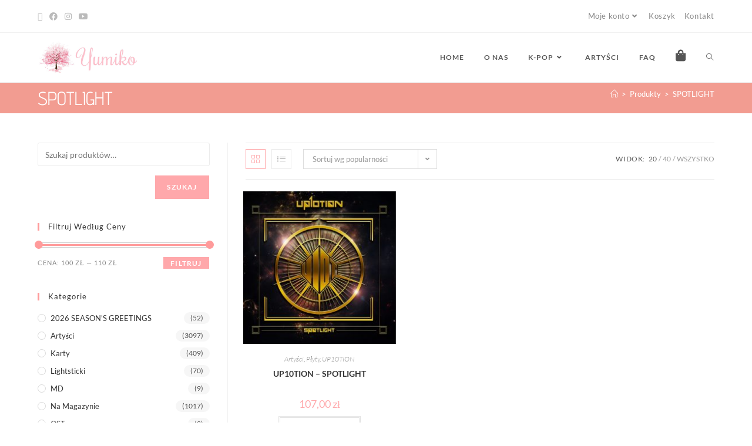

--- FILE ---
content_type: text/css
request_url: https://www.yumiko.pl/wp-content/litespeed/css/0ba2cfd078ffad94380c9d402948fb96.css?ver=e1c62
body_size: 833
content:
.elementor-2530 .elementor-element.elementor-element-6fd6d84d>.elementor-container>.elementor-column>.elementor-widget-wrap{align-content:center;align-items:center}.elementor-2530 .elementor-element.elementor-element-6fd6d84d:not(.elementor-motion-effects-element-type-background),.elementor-2530 .elementor-element.elementor-element-6fd6d84d>.elementor-motion-effects-container>.elementor-motion-effects-layer{background-color:#FFF}.elementor-2530 .elementor-element.elementor-element-6fd6d84d>.elementor-background-overlay{opacity:.8;transition:background 0.3s,border-radius 0.3s,opacity 0.3s}.elementor-2530 .elementor-element.elementor-element-6fd6d84d{transition:background 0.3s,border 0.3s,border-radius 0.3s,box-shadow 0.3s;color:#000;padding:100px 0 0 0}.elementor-2530 .elementor-element.elementor-element-6fd6d84d>.elementor-shape-top .elementor-shape-fill{fill:#FFF0F0}.elementor-bc-flex-widget .elementor-2530 .elementor-element.elementor-element-3af96f25.elementor-column .elementor-widget-wrap{align-items:center}.elementor-2530 .elementor-element.elementor-element-3af96f25.elementor-column.elementor-element[data-element_type="column"]>.elementor-widget-wrap.elementor-element-populated{align-content:center;align-items:center}.elementor-2530 .elementor-element.elementor-element-3af96f25.elementor-column>.elementor-widget-wrap{justify-content:center}.elementor-2530 .elementor-element.elementor-element-3af96f25>.elementor-element-populated{padding:40px 0 0 0}.elementor-2530 .elementor-element.elementor-element-49671d28 .elementor-heading-title{color:#000}.elementor-2530 .elementor-element.elementor-element-49671d28{color:#000}.elementor-2530 .elementor-element.elementor-element-49671d28 a{color:#000}.elementor-2530 .elementor-element.elementor-element-49671d28 a:hover{color:#000}.elementor-2530 .elementor-element.elementor-element-216b314 .elementor-heading-title{font-size:18px;color:#000}.elementor-2530 .elementor-element.elementor-element-1da2249{width:var(--container-widget-width,21.503%);max-width:21.503%;--container-widget-width:21.503%;--container-widget-flex-grow:0}.elementor-2530 .elementor-element.elementor-element-09c1d98{width:var(--container-widget-width,15.088%);max-width:15.088%;--container-widget-width:15.088%;--container-widget-flex-grow:0}.elementor-2530 .elementor-element.elementor-element-0be8f56{width:var(--container-widget-width,12.447%);max-width:12.447%;--container-widget-width:12.447%;--container-widget-flex-grow:0}.elementor-2530 .elementor-element.elementor-element-27bd8048 .elementor-heading-title{font-size:18px;color:#000}.elementor-2530 .elementor-element.elementor-element-69be2e1c .elementor-icon-list-items:not(.elementor-inline-items) .elementor-icon-list-item:not(:last-child){padding-block-end:calc(14px/2)}.elementor-2530 .elementor-element.elementor-element-69be2e1c .elementor-icon-list-items:not(.elementor-inline-items) .elementor-icon-list-item:not(:first-child){margin-block-start:calc(14px/2)}.elementor-2530 .elementor-element.elementor-element-69be2e1c .elementor-icon-list-items.elementor-inline-items .elementor-icon-list-item{margin-inline:calc(14px/2)}.elementor-2530 .elementor-element.elementor-element-69be2e1c .elementor-icon-list-items.elementor-inline-items{margin-inline:calc(-14px/2)}.elementor-2530 .elementor-element.elementor-element-69be2e1c .elementor-icon-list-items.elementor-inline-items .elementor-icon-list-item:after{inset-inline-end:calc(-14px/2)}.elementor-2530 .elementor-element.elementor-element-69be2e1c .elementor-icon-list-icon i{color:#000;transition:color 0.3s}.elementor-2530 .elementor-element.elementor-element-69be2e1c .elementor-icon-list-icon svg{fill:#000;transition:fill 0.3s}.elementor-2530 .elementor-element.elementor-element-69be2e1c .elementor-icon-list-item:hover .elementor-icon-list-icon i{color:#FAB8AB}.elementor-2530 .elementor-element.elementor-element-69be2e1c .elementor-icon-list-item:hover .elementor-icon-list-icon svg{fill:#FAB8AB}.elementor-2530 .elementor-element.elementor-element-69be2e1c{--e-icon-list-icon-size:20px;--icon-vertical-offset:0px}.elementor-2530 .elementor-element.elementor-element-69be2e1c .elementor-icon-list-icon{padding-inline-end:19px}.elementor-2530 .elementor-element.elementor-element-69be2e1c .elementor-icon-list-text{color:#000;transition:color 0.3s}.elementor-2530 .elementor-element.elementor-element-69be2e1c .elementor-icon-list-item:hover .elementor-icon-list-text{color:#FAB8AB}.elementor-2530 .elementor-element.elementor-element-29ea26ed .elementor-heading-title{font-size:18px;color:#000}.elementor-2530 .elementor-element.elementor-element-516170f8>.elementor-widget-container{margin:0 0 0 0}.elementor-2530 .elementor-element.elementor-element-516170f8 .elementor-icon-list-items:not(.elementor-inline-items) .elementor-icon-list-item:not(:last-child){padding-block-end:calc(15px/2)}.elementor-2530 .elementor-element.elementor-element-516170f8 .elementor-icon-list-items:not(.elementor-inline-items) .elementor-icon-list-item:not(:first-child){margin-block-start:calc(15px/2)}.elementor-2530 .elementor-element.elementor-element-516170f8 .elementor-icon-list-items.elementor-inline-items .elementor-icon-list-item{margin-inline:calc(15px/2)}.elementor-2530 .elementor-element.elementor-element-516170f8 .elementor-icon-list-items.elementor-inline-items{margin-inline:calc(-15px/2)}.elementor-2530 .elementor-element.elementor-element-516170f8 .elementor-icon-list-items.elementor-inline-items .elementor-icon-list-item:after{inset-inline-end:calc(-15px/2)}.elementor-2530 .elementor-element.elementor-element-516170f8 .elementor-icon-list-icon i{color:#000;transition:color 0.3s}.elementor-2530 .elementor-element.elementor-element-516170f8 .elementor-icon-list-icon svg{fill:#000;transition:fill 0.3s}.elementor-2530 .elementor-element.elementor-element-516170f8 .elementor-icon-list-item:hover .elementor-icon-list-icon i{color:#FAB8AB}.elementor-2530 .elementor-element.elementor-element-516170f8 .elementor-icon-list-item:hover .elementor-icon-list-icon svg{fill:#FAB8AB}.elementor-2530 .elementor-element.elementor-element-516170f8{--e-icon-list-icon-size:14px;--e-icon-list-icon-align:left;--e-icon-list-icon-margin:0 calc(var(--e-icon-list-icon-size, 1em) * 0.25) 0 0;--icon-vertical-offset:0px}.elementor-2530 .elementor-element.elementor-element-516170f8 .elementor-icon-list-icon{padding-inline-end:0}.elementor-2530 .elementor-element.elementor-element-516170f8 .elementor-icon-list-item>.elementor-icon-list-text,.elementor-2530 .elementor-element.elementor-element-516170f8 .elementor-icon-list-item>a{font-size:14px}.elementor-2530 .elementor-element.elementor-element-516170f8 .elementor-icon-list-text{color:#000;transition:color 0.3s}.elementor-2530 .elementor-element.elementor-element-516170f8 .elementor-icon-list-item:hover .elementor-icon-list-text{color:#FAB8AB}.elementor-2530 .elementor-element.elementor-element-5f7f958c .elementor-heading-title{font-size:18px;color:#000}.elementor-2530 .elementor-element.elementor-element-79bcc7a7{--grid-template-columns:repeat(0, auto);--icon-size:20px;--grid-column-gap:15px;--grid-row-gap:0px}.elementor-2530 .elementor-element.elementor-element-79bcc7a7 .elementor-widget-container{text-align:left}.elementor-2530 .elementor-element.elementor-element-79bcc7a7 .elementor-social-icon{background-color:#FAB8AB;--icon-padding:0.4em}.elementor-2530 .elementor-element.elementor-element-71718aae>.elementor-container>.elementor-column>.elementor-widget-wrap{align-content:center;align-items:center}.elementor-2530 .elementor-element.elementor-element-71718aae{padding:0 0 0 0}.elementor-2530 .elementor-element.elementor-element-43bb1ac7>.elementor-widget-container{margin:0 0 0 0;padding:50px 0 10px 0}.elementor-2530 .elementor-element.elementor-element-43bb1ac7{text-align:right;font-size:14px;color:#000}@media(max-width:1024px) and (min-width:768px){.elementor-2530 .elementor-element.elementor-element-2086fd8c{width:33%}.elementor-2530 .elementor-element.elementor-element-51e93660{width:35%}.elementor-2530 .elementor-element.elementor-element-36296994{width:31%}.elementor-2530 .elementor-element.elementor-element-6781e15e{width:70%}.elementor-2530 .elementor-element.elementor-element-57e25514{width:30%}.elementor-2530 .elementor-element.elementor-element-178ab2f{width:70%}}@media(max-width:1024px){.elementor-2530 .elementor-element.elementor-element-6fd6d84d>.elementor-shape-top svg{height:121px}.elementor-2530 .elementor-element.elementor-element-6fd6d84d{padding:50px 20px 50px 20px}}@media(max-width:767px){.elementor-2530 .elementor-element.elementor-element-6fd6d84d>.elementor-shape-top svg{height:68px}.elementor-2530 .elementor-element.elementor-element-6fd6d84d{padding:50px 20px 50px 20px}.elementor-2530 .elementor-element.elementor-element-2086fd8c>.elementor-element-populated{margin:0 0 30px 0;--e-column-margin-right:0px;--e-column-margin-left:0px}.elementor-2530 .elementor-element.elementor-element-51e93660>.elementor-element-populated{margin:0 0 30px 0;--e-column-margin-right:0px;--e-column-margin-left:0px}.elementor-2530 .elementor-element.elementor-element-36296994>.elementor-element-populated{margin:0 0 30px 0;--e-column-margin-right:0px;--e-column-margin-left:0px}.elementor-2530 .elementor-element.elementor-element-516170f8 .elementor-icon-list-items:not(.elementor-inline-items) .elementor-icon-list-item:not(:last-child){padding-block-end:calc(25px/2)}.elementor-2530 .elementor-element.elementor-element-516170f8 .elementor-icon-list-items:not(.elementor-inline-items) .elementor-icon-list-item:not(:first-child){margin-block-start:calc(25px/2)}.elementor-2530 .elementor-element.elementor-element-516170f8 .elementor-icon-list-items.elementor-inline-items .elementor-icon-list-item{margin-inline:calc(25px/2)}.elementor-2530 .elementor-element.elementor-element-516170f8 .elementor-icon-list-items.elementor-inline-items{margin-inline:calc(-25px/2)}.elementor-2530 .elementor-element.elementor-element-516170f8 .elementor-icon-list-items.elementor-inline-items .elementor-icon-list-item:after{inset-inline-end:calc(-25px/2)}.elementor-2530 .elementor-element.elementor-element-71718aae{padding:0 0 0 0}.elementor-2530 .elementor-element.elementor-element-43bb1ac7{text-align:center}}

--- FILE ---
content_type: text/css
request_url: https://www.yumiko.pl/wp-content/litespeed/css/2a4abecfddfd84b1efd126af6ebcc4d5.css?ver=73718
body_size: 105
content:
.elementor-580 .elementor-element.elementor-element-692ad82 .elementor-icon-box-wrapper{align-items:start}.elementor-580 .elementor-element.elementor-element-692ad82{--icon-box-icon-margin:15px}.elementor-580 .elementor-element.elementor-element-692ad82.elementor-view-stacked .elementor-icon{background-color:#5b4f4f}.elementor-580 .elementor-element.elementor-element-692ad82.elementor-view-framed .elementor-icon,.elementor-580 .elementor-element.elementor-element-692ad82.elementor-view-default .elementor-icon{fill:#5b4f4f;color:#5b4f4f;border-color:#5b4f4f}.elementor-580 .elementor-element.elementor-element-692ad82 .elementor-icon{font-size:34px}.elementor-580 .elementor-element.elementor-element-692ad82 .elementor-icon-box-title,.elementor-580 .elementor-element.elementor-element-692ad82 .elementor-icon-box-title a{font-size:15px;font-weight:400;text-transform:capitalize;letter-spacing:1px}.elementor-580 .elementor-element.elementor-element-692ad82 .elementor-icon-box-title{color:#fff}.elementor-580 .elementor-element.elementor-element-bd73644 .elementor-icon-box-wrapper{align-items:start}.elementor-580 .elementor-element.elementor-element-bd73644{--icon-box-icon-margin:15px}.elementor-580 .elementor-element.elementor-element-bd73644.elementor-view-stacked .elementor-icon{background-color:#5b4f4f}.elementor-580 .elementor-element.elementor-element-bd73644.elementor-view-framed .elementor-icon,.elementor-580 .elementor-element.elementor-element-bd73644.elementor-view-default .elementor-icon{fill:#5b4f4f;color:#5b4f4f;border-color:#5b4f4f}.elementor-580 .elementor-element.elementor-element-bd73644 .elementor-icon{font-size:34px}.elementor-580 .elementor-element.elementor-element-bd73644 .elementor-icon-box-title,.elementor-580 .elementor-element.elementor-element-bd73644 .elementor-icon-box-title a{font-size:15px;font-weight:400;text-transform:capitalize;letter-spacing:1px}.elementor-580 .elementor-element.elementor-element-bd73644 .elementor-icon-box-title{color:#fff}.elementor-580 .elementor-element.elementor-element-5f23250 .elementor-icon-box-wrapper{align-items:start}.elementor-580 .elementor-element.elementor-element-5f23250{--icon-box-icon-margin:15px}.elementor-580 .elementor-element.elementor-element-5f23250.elementor-view-stacked .elementor-icon{background-color:#5b4f4f}.elementor-580 .elementor-element.elementor-element-5f23250.elementor-view-framed .elementor-icon,.elementor-580 .elementor-element.elementor-element-5f23250.elementor-view-default .elementor-icon{fill:#5b4f4f;color:#5b4f4f;border-color:#5b4f4f}.elementor-580 .elementor-element.elementor-element-5f23250 .elementor-icon{font-size:34px}.elementor-580 .elementor-element.elementor-element-5f23250 .elementor-icon-box-title,.elementor-580 .elementor-element.elementor-element-5f23250 .elementor-icon-box-title a{font-size:15px;font-weight:400;text-transform:capitalize;letter-spacing:1px}.elementor-580 .elementor-element.elementor-element-5f23250 .elementor-icon-box-title{color:#fff}.elementor-580 .elementor-element.elementor-element-3ce1a69 .elementor-icon-box-wrapper{align-items:start}.elementor-580 .elementor-element.elementor-element-3ce1a69{--icon-box-icon-margin:15px}.elementor-580 .elementor-element.elementor-element-3ce1a69.elementor-view-stacked .elementor-icon{background-color:#5b4f4f}.elementor-580 .elementor-element.elementor-element-3ce1a69.elementor-view-framed .elementor-icon,.elementor-580 .elementor-element.elementor-element-3ce1a69.elementor-view-default .elementor-icon{fill:#5b4f4f;color:#5b4f4f;border-color:#5b4f4f}.elementor-580 .elementor-element.elementor-element-3ce1a69 .elementor-icon{font-size:34px}.elementor-580 .elementor-element.elementor-element-3ce1a69 .elementor-icon-box-title,.elementor-580 .elementor-element.elementor-element-3ce1a69 .elementor-icon-box-title a{font-size:15px;font-weight:400;text-transform:capitalize;letter-spacing:1px}.elementor-580 .elementor-element.elementor-element-3ce1a69 .elementor-icon-box-title{color:#fff}@media(max-width:1024px) and (min-width:768px){.elementor-580 .elementor-element.elementor-element-e2ba13d{width:50%}.elementor-580 .elementor-element.elementor-element-3edf821{width:50%}.elementor-580 .elementor-element.elementor-element-130a7b7{width:50%}.elementor-580 .elementor-element.elementor-element-ec5d4c5{width:50%}}

--- FILE ---
content_type: text/css
request_url: https://www.yumiko.pl/wp-content/litespeed/css/586738f2fe5b1ba563f0d70fe3346b3e.css?ver=534bd
body_size: 139
content:
@font-face{font-family:'Namdhinggo';font-style:normal;font-weight:400;src:url(https://www.yumiko.pl/wp-content/uploads/elementor/google-fonts/fonts/namdhinggo-uk-mege3rbgg8xzoy5-tpkep4hxx.woff2) format('woff2');unicode-range:U+0964-0965,U+1900-194F,U+200C-200D,U+25CC}@font-face{font-family:'Namdhinggo';font-style:normal;font-weight:400;src:url(https://www.yumiko.pl/wp-content/uploads/elementor/google-fonts/fonts/namdhinggo-uk-mege3rbgg8xzoy5-tpnyp4hxx.woff2) format('woff2');unicode-range:U+0100-02BA,U+02BD-02C5,U+02C7-02CC,U+02CE-02D7,U+02DD-02FF,U+0304,U+0308,U+0329,U+1D00-1DBF,U+1E00-1E9F,U+1EF2-1EFF,U+2020,U+20A0-20AB,U+20AD-20C0,U+2113,U+2C60-2C7F,U+A720-A7FF}@font-face{font-family:'Namdhinggo';font-style:normal;font-weight:400;src:url(https://www.yumiko.pl/wp-content/uploads/elementor/google-fonts/fonts/namdhinggo-uk-mege3rbgg8xzoy5-tpnkp4g.woff2) format('woff2');unicode-range:U+0000-00FF,U+0131,U+0152-0153,U+02BB-02BC,U+02C6,U+02DA,U+02DC,U+0304,U+0308,U+0329,U+2000-206F,U+20AC,U+2122,U+2191,U+2193,U+2212,U+2215,U+FEFF,U+FFFD}@font-face{font-family:'Namdhinggo';font-style:normal;font-weight:500;src:url(https://www.yumiko.pl/wp-content/uploads/elementor/google-fonts/fonts/namdhinggo-uk-lege3rbgg8xzoy5-tnogk9xzq87zk.woff2) format('woff2');unicode-range:U+0964-0965,U+1900-194F,U+200C-200D,U+25CC}@font-face{font-family:'Namdhinggo';font-style:normal;font-weight:500;src:url(https://www.yumiko.pl/wp-content/uploads/elementor/google-fonts/fonts/namdhinggo-uk-lege3rbgg8xzoy5-tnogk9y1q87zk.woff2) format('woff2');unicode-range:U+0100-02BA,U+02BD-02C5,U+02C7-02CC,U+02CE-02D7,U+02DD-02FF,U+0304,U+0308,U+0329,U+1D00-1DBF,U+1E00-1E9F,U+1EF2-1EFF,U+2020,U+20A0-20AB,U+20AD-20C0,U+2113,U+2C60-2C7F,U+A720-A7FF}@font-face{font-family:'Namdhinggo';font-style:normal;font-weight:500;src:url(https://www.yumiko.pl/wp-content/uploads/elementor/google-fonts/fonts/namdhinggo-uk-lege3rbgg8xzoy5-tnogk9ynq8w.woff2) format('woff2');unicode-range:U+0000-00FF,U+0131,U+0152-0153,U+02BB-02BC,U+02C6,U+02DA,U+02DC,U+0304,U+0308,U+0329,U+2000-206F,U+20AC,U+2122,U+2191,U+2193,U+2212,U+2215,U+FEFF,U+FFFD}@font-face{font-family:'Namdhinggo';font-style:normal;font-weight:600;src:url(https://www.yumiko.pl/wp-content/uploads/elementor/google-fonts/fonts/namdhinggo-uk-lege3rbgg8xzoy5-tnq2n9xzq87zk.woff2) format('woff2');unicode-range:U+0964-0965,U+1900-194F,U+200C-200D,U+25CC}@font-face{font-family:'Namdhinggo';font-style:normal;font-weight:600;src:url(https://www.yumiko.pl/wp-content/uploads/elementor/google-fonts/fonts/namdhinggo-uk-lege3rbgg8xzoy5-tnq2n9y1q87zk.woff2) format('woff2');unicode-range:U+0100-02BA,U+02BD-02C5,U+02C7-02CC,U+02CE-02D7,U+02DD-02FF,U+0304,U+0308,U+0329,U+1D00-1DBF,U+1E00-1E9F,U+1EF2-1EFF,U+2020,U+20A0-20AB,U+20AD-20C0,U+2113,U+2C60-2C7F,U+A720-A7FF}@font-face{font-family:'Namdhinggo';font-style:normal;font-weight:600;src:url(https://www.yumiko.pl/wp-content/uploads/elementor/google-fonts/fonts/namdhinggo-uk-lege3rbgg8xzoy5-tnq2n9ynq8w.woff2) format('woff2');unicode-range:U+0000-00FF,U+0131,U+0152-0153,U+02BB-02BC,U+02C6,U+02DA,U+02DC,U+0304,U+0308,U+0329,U+2000-206F,U+20AC,U+2122,U+2191,U+2193,U+2212,U+2215,U+FEFF,U+FFFD}@font-face{font-family:'Namdhinggo';font-style:normal;font-weight:700;src:url(https://www.yumiko.pl/wp-content/uploads/elementor/google-fonts/fonts/namdhinggo-uk-lege3rbgg8xzoy5-tnsmm9xzq87zk.woff2) format('woff2');unicode-range:U+0964-0965,U+1900-194F,U+200C-200D,U+25CC}@font-face{font-family:'Namdhinggo';font-style:normal;font-weight:700;src:url(https://www.yumiko.pl/wp-content/uploads/elementor/google-fonts/fonts/namdhinggo-uk-lege3rbgg8xzoy5-tnsmm9y1q87zk.woff2) format('woff2');unicode-range:U+0100-02BA,U+02BD-02C5,U+02C7-02CC,U+02CE-02D7,U+02DD-02FF,U+0304,U+0308,U+0329,U+1D00-1DBF,U+1E00-1E9F,U+1EF2-1EFF,U+2020,U+20A0-20AB,U+20AD-20C0,U+2113,U+2C60-2C7F,U+A720-A7FF}@font-face{font-family:'Namdhinggo';font-style:normal;font-weight:700;src:url(https://www.yumiko.pl/wp-content/uploads/elementor/google-fonts/fonts/namdhinggo-uk-lege3rbgg8xzoy5-tnsmm9ynq8w.woff2) format('woff2');unicode-range:U+0000-00FF,U+0131,U+0152-0153,U+02BB-02BC,U+02C6,U+02DA,U+02DC,U+0304,U+0308,U+0329,U+2000-206F,U+20AC,U+2122,U+2191,U+2193,U+2212,U+2215,U+FEFF,U+FFFD}@font-face{font-family:'Namdhinggo';font-style:normal;font-weight:800;src:url(https://www.yumiko.pl/wp-content/uploads/elementor/google-fonts/fonts/namdhinggo-uk-lege3rbgg8xzoy5-tntwp9xzq87zk.woff2) format('woff2');unicode-range:U+0964-0965,U+1900-194F,U+200C-200D,U+25CC}@font-face{font-family:'Namdhinggo';font-style:normal;font-weight:800;src:url(https://www.yumiko.pl/wp-content/uploads/elementor/google-fonts/fonts/namdhinggo-uk-lege3rbgg8xzoy5-tntwp9y1q87zk.woff2) format('woff2');unicode-range:U+0100-02BA,U+02BD-02C5,U+02C7-02CC,U+02CE-02D7,U+02DD-02FF,U+0304,U+0308,U+0329,U+1D00-1DBF,U+1E00-1E9F,U+1EF2-1EFF,U+2020,U+20A0-20AB,U+20AD-20C0,U+2113,U+2C60-2C7F,U+A720-A7FF}@font-face{font-family:'Namdhinggo';font-style:normal;font-weight:800;src:url(https://www.yumiko.pl/wp-content/uploads/elementor/google-fonts/fonts/namdhinggo-uk-lege3rbgg8xzoy5-tntwp9ynq8w.woff2) format('woff2');unicode-range:U+0000-00FF,U+0131,U+0152-0153,U+02BB-02BC,U+02C6,U+02DA,U+02DC,U+0304,U+0308,U+0329,U+2000-206F,U+20AC,U+2122,U+2191,U+2193,U+2212,U+2215,U+FEFF,U+FFFD}